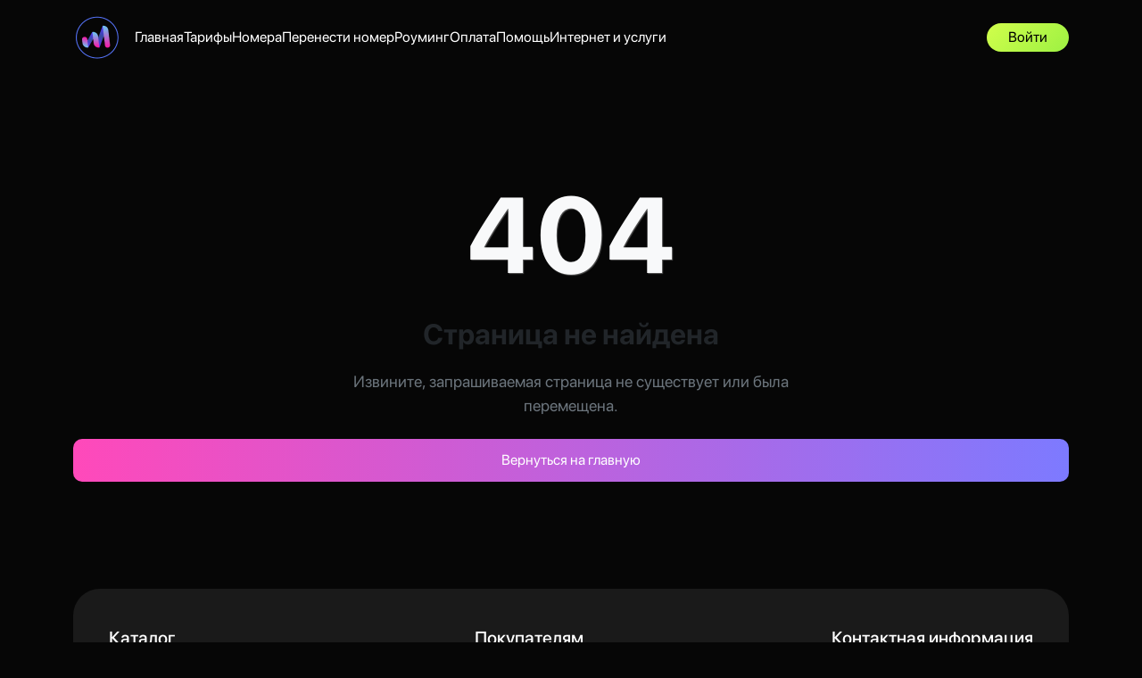

--- FILE ---
content_type: text/html; charset=UTF-8
request_url: https://megaset.ru/magazin/product/1685881107
body_size: 7580
content:
<!DOCTYPE html>
<html lang="en">
<head>
    <meta charset="UTF-8" />
    <meta name="viewport" content="width=device-width, initial-scale=1.0" />
    <title>Страница не найдена</title>
    <meta name="description" content="МЕГАСЕТЬ mobile — мобильные тарифы, перенос номера, роуминг, оплата, поддержка. Узнайте о наших услугах и свяжитесь с нами для подробностей. | MEGASET mobile offers mobile tariffs, number transfer, roaming, payment options, and customer support. Discover our services and contact us for more information.">
    <meta name="keywords" content="МЕГАСЕТЬ, мобильные, тарифы, номера, перенос, роуминг, оплата, поддержка, интернет, услуги, MEGASET, mobile, tariffs, numbers, transfer, roaming, payment, support, internet, services">
    <link rel="stylesheet" href="https://megaset.ru/assets/styles/bootstrap.min.css" />
    <link rel="stylesheet" href="https://megaset.ru/assets/styles/select2.min.css" />
    <link rel="stylesheet" href="https://megaset.ru/assets/styles/styles.css?time=1763679420" />
    <link rel="icon" href="https://megaset.ru/assets/icons/favicon.ico" type="image/png">
    <!-- slider style -->
    <link rel="stylesheet" href="https://cdn.jsdelivr.net/npm/swiper@11/swiper-bundle.min.css" />
    <style>
    .error-page-container {
        padding: 60px 0;
    }

    .error-code {
        font-size: 120px;
        font-weight: 700;
        color: #f8f9fa;
        text-shadow: 1px 1px 1px #555;
        margin-bottom: 20px;
    }

    .error-title {
        font-size: 32px;
        font-weight: 600;
        margin-bottom: 20px;
    }

    .error-description {
        font-size: 18px;
        color: #6c757d;
        max-width: 500px;
        margin: 0 auto;
    }
</style>
</head>
<body>
    <div class="container">
        <header>
            <div class="logo">
                <a href="https://megaset.ru">
                    <img src="https://megaset.ru/assets/images/logo.png" alt="logo" />
                </a>
            </div>
            <nav>
                <ul>
                    <li>
                        <a href="https://megaset.ru">Главная</a>
                    </li>
                    <li>
                        <a href="https://megaset.ru">Тарифы</a>
                    </li>
                    <li>
                        <a href="https://megaset.ru">Номера</a>
                    </li>
                    <li>
                        <a href="https://megaset.ru/transfer">Перенести номер</a>
                    </li>
                    <li>
                        <a href="https://megaset.ru">Роуминг</a>
                    </li>
                    <li>
                        <a href="https://megaset.ru/balance">Оплата</a>
                    </li>
                    <li>
                        <a href="https://megaset.ru">Помощь</a>
                    </li>
                    <li>
                        <a href="https://megaset.ru">Интернет и услуги</a>
                    </li>
                </ul>
            </nav>
            <div class="menu-actions">



                <a href="https://cabinet.megaset.ru" class="button button-success round">Войти</a>
                <button class="burger-button">
                    <img src="https://megaset.ru/assets/icons/menu.svg" alt="" />
                </button>
            </div>
        </header>

        <div class="mobile-bottom-nav">
            <ul>
                <li>
                    <a href="https://megaset.ru">
                        <img src="https://megaset.ru/assets/icons/home.svg" alt="home" />
                    </a>
                </li>
                <li>
                    <a href="https://megaset.ru">
                        <img src="https://megaset.ru/assets/icons/simcard.svg" alt="simcard" />
                    </a>
                </li>
                <li>
                    <a href="https://megaset.ru">
                        <img src="https://megaset.ru/assets/icons/phone.svg" alt="phone" />
                    </a>
                </li>
                <li>
                    <a href="https://cabinet.megaset.ru">
                        <img src="https://megaset.ru/assets/icons/user.svg" alt="user" />
                    </a>
                </li>
            </ul>
        </div>

        <div class="main-wrapper">
            <div class="error-page-container mt-5 mb-5">
    <div class="text-center">
        <h1 class="error-code">404</h1>
        <h2 class="error-title">Страница не найдена</h2>
        <p class="error-description">Извините, запрашиваемая страница не существует или была перемещена.</p>
        <a href="https://megaset.ru" class="button button-primary button-lg mt-4">Вернуться на главную</a>
    </div>
</div>
        </div>

        <footer>
            <div class="footer-item">
                <p>Каталог</p>
                <ul>
                    <li>
                        <a href="#">Тарифы</a>
                    </li>
                    <li>
                        <a href="#">Номера</a>
                    </li>
                    <li>
                        <a href="https://megaset.ru/transfer">Перенести номер</a>
                    </li>
                    <li>
                        <a href="#">Роуминг</a>
                    </li>
                    <li>
                        <a href="#">Интернет и услуги</a>
                    </li>
                </ul>
            </div>
            <div class="footer-item">
                <p>Покупателям</p>
                <ul>
                    <li>
                        <a href="https://megaset.ru/balance">Способы оплаты</a>
                    </li>
                    <li>
                        <a href="#">Помощь</a>
                    </li>
                    <li>
                        <a href="#">Гарантия</a>
                    </li>
                    <li>
                        <a href="#">О компании</a>
                    </li>
                    <li>
                        <a href="#">Вопросы</a>
                    </li>
                </ul>
            </div>
            <div class="footer-item">
                <p>Контактная информация</p>
                <ul>
                    <li>
                        <a href="#">+7 800 123 45 67</a>
                    </li>
                    <li>
                        <a href="#">Пишите почта@yandex.ru</a>
                    </li>
                </ul>
            </div>
        </footer>
    </div>

    
    <script src="https://megaset.ru/assets/scripts/jquery-3.7.1.min.js"></script>
    <script src="https://cdnjs.cloudflare.com/ajax/libs/jquery.inputmask/5.0.6-beta.18/jquery.inputmask.min.js"></script>
    <script src="https://megaset.ru/assets/scripts/bootstrap.min.js"></script>
    <script src="https://cdn.jsdelivr.net/npm/apexcharts"></script>
    <script src="https://megaset.ru/assets/scripts/script.js"></script>
    <script src="https://cdn.jsdelivr.net/npm/swiper@11/swiper-bundle.min.js"></script>

    </body>
</html>


--- FILE ---
content_type: text/html; charset=UTF-8
request_url: https://megaset.ru/assets/styles/select2.min.css
body_size: 8496
content:
<!DOCTYPE html>
<html lang="en">
<head>
    <meta charset="UTF-8" />
    <meta name="viewport" content="width=device-width, initial-scale=1.0" />
    <title>Страница не найдена</title>
    <meta name="description" content="МЕГАСЕТЬ mobile — мобильные тарифы, перенос номера, роуминг, оплата, поддержка. Узнайте о наших услугах и свяжитесь с нами для подробностей. | MEGASET mobile offers mobile tariffs, number transfer, roaming, payment options, and customer support. Discover our services and contact us for more information.">
    <meta name="keywords" content="МЕГАСЕТЬ, мобильные, тарифы, номера, перенос, роуминг, оплата, поддержка, интернет, услуги, MEGASET, mobile, tariffs, numbers, transfer, roaming, payment, support, internet, services">
    <link rel="stylesheet" href="https://megaset.ru/assets/styles/bootstrap.min.css" />
    <link rel="stylesheet" href="https://megaset.ru/assets/styles/select2.min.css" />
    <link rel="stylesheet" href="https://megaset.ru/assets/styles/styles.css?time=1763679420" />
    <link rel="icon" href="https://megaset.ru/assets/icons/favicon.ico" type="image/png">
    <!-- slider style -->
    <link rel="stylesheet" href="https://cdn.jsdelivr.net/npm/swiper@11/swiper-bundle.min.css" />
    <style>
    .error-page-container {
        padding: 60px 0;
    }

    .error-code {
        font-size: 120px;
        font-weight: 700;
        color: #f8f9fa;
        text-shadow: 1px 1px 1px #555;
        margin-bottom: 20px;
    }

    .error-title {
        font-size: 32px;
        font-weight: 600;
        margin-bottom: 20px;
    }

    .error-description {
        font-size: 18px;
        color: #6c757d;
        max-width: 500px;
        margin: 0 auto;
    }
</style>
</head>
<body>
    <div class="container">
        <header>
            <div class="logo">
                <a href="https://megaset.ru">
                    <img src="https://megaset.ru/assets/images/logo.png" alt="logo" />
                </a>
            </div>
            <nav>
                <ul>
                    <li>
                        <a href="https://megaset.ru">Главная</a>
                    </li>
                    <li>
                        <a href="https://megaset.ru">Тарифы</a>
                    </li>
                    <li>
                        <a href="https://megaset.ru">Номера</a>
                    </li>
                    <li>
                        <a href="https://megaset.ru/transfer">Перенести номер</a>
                    </li>
                    <li>
                        <a href="https://megaset.ru">Роуминг</a>
                    </li>
                    <li>
                        <a href="https://megaset.ru/balance">Оплата</a>
                    </li>
                    <li>
                        <a href="https://megaset.ru">Помощь</a>
                    </li>
                    <li>
                        <a href="https://megaset.ru">Интернет и услуги</a>
                    </li>
                </ul>
            </nav>
            <div class="menu-actions">



                <a href="https://cabinet.megaset.ru" class="button button-success round">Войти</a>
                <button class="burger-button">
                    <img src="https://megaset.ru/assets/icons/menu.svg" alt="" />
                </button>
            </div>
        </header>

        <div class="mobile-bottom-nav">
            <ul>
                <li>
                    <a href="https://megaset.ru">
                        <img src="https://megaset.ru/assets/icons/home.svg" alt="home" />
                    </a>
                </li>
                <li>
                    <a href="https://megaset.ru">
                        <img src="https://megaset.ru/assets/icons/simcard.svg" alt="simcard" />
                    </a>
                </li>
                <li>
                    <a href="https://megaset.ru">
                        <img src="https://megaset.ru/assets/icons/phone.svg" alt="phone" />
                    </a>
                </li>
                <li>
                    <a href="https://cabinet.megaset.ru">
                        <img src="https://megaset.ru/assets/icons/user.svg" alt="user" />
                    </a>
                </li>
            </ul>
        </div>

        <div class="main-wrapper">
            <div class="error-page-container mt-5 mb-5">
    <div class="text-center">
        <h1 class="error-code">404</h1>
        <h2 class="error-title">Страница не найдена</h2>
        <p class="error-description">Извините, запрашиваемая страница не существует или была перемещена.</p>
        <a href="https://megaset.ru" class="button button-primary button-lg mt-4">Вернуться на главную</a>
    </div>
</div>
        </div>

        <footer>
            <div class="footer-item">
                <p>Каталог</p>
                <ul>
                    <li>
                        <a href="#">Тарифы</a>
                    </li>
                    <li>
                        <a href="#">Номера</a>
                    </li>
                    <li>
                        <a href="https://megaset.ru/transfer">Перенести номер</a>
                    </li>
                    <li>
                        <a href="#">Роуминг</a>
                    </li>
                    <li>
                        <a href="#">Интернет и услуги</a>
                    </li>
                </ul>
            </div>
            <div class="footer-item">
                <p>Покупателям</p>
                <ul>
                    <li>
                        <a href="https://megaset.ru/balance">Способы оплаты</a>
                    </li>
                    <li>
                        <a href="#">Помощь</a>
                    </li>
                    <li>
                        <a href="#">Гарантия</a>
                    </li>
                    <li>
                        <a href="#">О компании</a>
                    </li>
                    <li>
                        <a href="#">Вопросы</a>
                    </li>
                </ul>
            </div>
            <div class="footer-item">
                <p>Контактная информация</p>
                <ul>
                    <li>
                        <a href="#">+7 800 123 45 67</a>
                    </li>
                    <li>
                        <a href="#">Пишите почта@yandex.ru</a>
                    </li>
                </ul>
            </div>
        </footer>
    </div>

    
    <script src="https://megaset.ru/assets/scripts/jquery-3.7.1.min.js"></script>
    <script src="https://cdnjs.cloudflare.com/ajax/libs/jquery.inputmask/5.0.6-beta.18/jquery.inputmask.min.js"></script>
    <script src="https://megaset.ru/assets/scripts/bootstrap.min.js"></script>
    <script src="https://cdn.jsdelivr.net/npm/apexcharts"></script>
    <script src="https://megaset.ru/assets/scripts/script.js"></script>
    <script src="https://cdn.jsdelivr.net/npm/swiper@11/swiper-bundle.min.js"></script>

    </body>
</html>


--- FILE ---
content_type: text/css
request_url: https://megaset.ru/assets/styles/styles.css?time=1763679420
body_size: 48258
content:
@font-face {
  font-family: "SFProDisplay";
  src: url("../fonts/SFProDisplayBlackItalic.otf") format("opentype");
  font-weight: 900;
  font-style: italic;
}
@font-face {
  font-family: "SFProDisplay";
  src: url("../fonts/SFProDisplayBoldItalic.otf") format("opentype");
  font-weight: 700;
  font-style: italic;
}
@font-face {
  font-family: "SFProDisplay";
  src: url("../fonts/SFProDisplayBold.otf") format("opentype");
  font-weight: 700;
  font-style: normal;
}
@font-face {
  font-family: "SFProDisplay";
  src: url("../fonts/SFProDisplayMedium.otf") format("opentype");
  font-weight: 500;
  font-style: normal;
}
@font-face {
  font-family: "SFProDisplay";
  src: url("../fonts/SFProDisplayRegular.otf") format("opentype");
  font-weight: 400;
  font-style: normal;
}
@font-face {
  font-family: "Benzin";
  src: url("../fonts/Benzin-Bold.ttf") format("truetype");
  font-weight: bold;
  font-style: normal;
}
@font-face {
  font-family: "Benzin";
  src: url("../fonts/Benzin-ExtraBold.ttf") format("truetype");
  font-weight: 800;
  font-style: normal;
}
@font-face {
  font-family: "Benzin";
  src: url("../fonts/Benzin-Medium.ttf") format("truetype");
  font-weight: 500;
  font-style: normal;
}
@font-face {
  font-family: "Benzin";
  src: url("../fonts/Benzin-Regular.ttf") format("truetype");
  font-weight: normal;
  font-style: normal;
}
@font-face {
  font-family: "Benzin";
  src: url("../fonts/Benzin-Semibold.ttf") format("truetype");
  font-weight: 600;
  font-style: normal;
}
* {
  font-family: "SFProDisplay";
}

body {
  background-color: #060606;
}

.modal-backdrop {
  -webkit-backdrop-filter: blur(100px) !important;
          backdrop-filter: blur(100px) !important;
}

.modal-content {
  background-color: #1a1a1a !important;
}

.close-modal {
  background-color: transparent;
  border: none;
  outline: none;
}

.modal-header {
  border: none;
}

.modal-title {
  display: flex;
  gap: 40px;
}
.modal-title span.modal-title-text {
  font-family: "Benzin";
  font-size: 16px;
  font-weight: 600;
  text-transform: uppercase;
  color: #fff;
}
.modal-title .modal-subtitle {
  font-size: 20px;
  color: #9df143;
  font-weight: bold;
}

.modal-xxs {
  max-width: 380px;
  margin: auto;
}

.modal-mmd {
  max-width: 668px;
  margin: auto;
}

.date {
  max-width: 120px;
  padding: 5px 10px;
  border: 1px solid #c8ccd4;
  border-radius: 3px;
  text-align: center;
  -webkit-appearance: none;
     -moz-appearance: none;
          appearance: none;
}
.date:focus {
  outline: none;
  border-color: #5d9cf5;
}

.ui-datepicker {
  width: 280px;
  padding: 5px;
  background: #2b323b;
  border-radius: 4px;
  box-shadow: 0 4px 40px -8px rgba(0, 0, 0, 0.2);
  opacity: 0;
  z-index: 9099 !important;
}
@media screen and (max-width: 580px) {
  .ui-datepicker {
    top: auto !important;
    right: 0 !important;
    bottom: 0 !important;
    left: 0 !important;
    width: 100%;
    border-radius: 0px;
  }
}
.ui-datepicker.active {
  opacity: 1;
}

.ui-datepicker-header {
  height: 40px;
  padding: 3px;
  margin-bottom: 10px;
}
.ui-datepicker-header .ui-datepicker-title {
  text-align: center;
  line-height: 34px;
}

.ui-datepicker-month,
.ui-datepicker-year {
  -moz-appearance: none;
       appearance: none;
  -webkit-appearance: none;
  border: 0;
  background: none;
  outline: none;
  font-size: 14px;
  font-weight: 600;
  color: white;
  margin: 0 1px;
}

.ui-datepicker-prev,
.ui-datepicker-next {
  position: relative;
  display: inline-block;
  width: 34px;
  height: 34px;
  cursor: pointer;
  text-indent: 9999px;
  overflow: hidden;
  border-radius: 3px;
}
.ui-datepicker-prev:hover,
.ui-datepicker-next:hover {
  background: #444b56;
}

.ui-datepicker-prev {
  float: left;
}
.ui-datepicker-prev:after {
  transform: rotate(45deg);
  margin-left: 15px;
}

.ui-datepicker-next {
  float: right;
}
.ui-datepicker-next:after {
  transform: rotate(-135deg);
  margin-left: 13px;
}

.ui-datepicker-prev:after,
.ui-datepicker-next:after {
  content: "";
  position: absolute;
  display: block;
  margin-top: -10px;
  width: 6px;
  height: 6px;
  border-left: 2px solid #c2c7d1;
  border-bottom: 2px solid #c2c7d1;
  pointer-events: none;
}

.ui-datepicker-calendar {
  width: 100%;
  text-align: center;
}
.ui-datepicker-calendar thead tr th {
  width: 40px;
  padding-bottom: 6px;
}
.ui-datepicker-calendar thead tr th span {
  display: block;
  width: 100%;
  padding: 0;
  color: #8d9298;
  font-size: 10px;
  font-weight: 700;
  text-transform: uppercase;
  text-align: center;
}
.ui-datepicker-calendar tbody tr td {
  padding-right: 3px;
  padding-bottom: 3px;
}
.ui-datepicker-calendar tbody tr td:first-child {
  padding-left: 3px;
}

.ui-state-default {
  display: block;
  text-decoration: none;
  color: white;
  height: 34px;
  line-height: 34px;
  border-radius: 3px;
  font-size: 12px;
}
.ui-state-default:hover {
  background: #444b54;
  text-decoration: none;
  color: white;
}

.ui-state-highlight {
  color: #4ee78d;
}

.ui-state-active:not(.ui-state-highlight) {
  color: white;
  background: #5d9cf5;
}

.ui-datepicker-unselectable .ui-state-default {
  color: rgba(255, 255, 255, 0.2);
  pointer-events: none;
}

.mega-table {
  width: 100%;
  border-collapse: separate;
  border-spacing: 0 8px;
}
.mega-table thead tr th {
  color: #fff;
  font-weight: 500;
  padding: 0px 24px;
}
.mega-table thead tr th img {
  width: 16px;
  margin-left: 4px;
}
.mega-table thead tr,
.mega-table tbody tr {
  margin-top: 20px;
}
.mega-table tbody tr {
  background-color: rgba(255, 255, 255, 0.062745098);
  transition: 0.2s;
}
.mega-table tbody tr td {
  padding: 20px 24px;
  color: #fff;
  font-weight: 400;
  margin-top: 20px;
}
.mega-table tbody tr td:first-child {
  border-top-left-radius: 10px;
  border-bottom-left-radius: 10px;
}
.mega-table tbody tr td:last-child {
  border-top-right-radius: 10px;
  border-bottom-right-radius: 10px;
}
.mega-table tbody tr:hover {
  background-color: #333;
}

.outlined-button {
  display: flex;
  justify-content: center;
  align-items: center;
  position: relative;
  box-sizing: border-box;
  color: #000 !important;
  background: #fff;
  background-clip: padding-box;
  border: solid 1px transparent;
  border-radius: 4px;
  font-weight: 400;
  padding: 12px 16px;
  cursor: pointer;
  gap: 8px;
  text-decoration: none;
}
.outlined-button:before {
  content: "";
  position: absolute;
  inset: 0;
  border-radius: 50px;
  padding: 1px;
  background: linear-gradient(270deg, #ff49ba -12.5%, #7d7aff 100%);
  -webkit-mask: linear-gradient(#fff 0 0) content-box, linear-gradient(#fff 0 0);
  mask: linear-gradient(#fff 0 0) content-box, linear-gradient(#fff 0 0);
  -webkit-mask-composite: xor;
  mask-composite: exclude;
}
.outlined-button.small {
  padding: 8px 12px;
}
.outlined-button.full-width {
  width: 100%;
}
.outlined-button.round {
  border-radius: 50px;
}

.button {
  border: none;
  outline: none;
  padding: 8px 24px;
  line-height: 100%;
  border-radius: 10px;
  text-decoration: none;
  display: flex;
  align-items: center;
  justify-content: center;
  gap: 12px;
  transition: 0.2s;
  font-weight: 400;
}
.button.button-lg {
  padding: 16px 24px;
}
.button.round {
  border-radius: 50px;
}
.button.full-width {
  width: 100%;
}
.button.button-success {
  background: linear-gradient(135deg, rgb(209, 254, 75) 0%, rgb(157, 241, 67) 100%);
  color: #000;
}
.button.button-success-outlined {
  position: relative;
  background-color: #1a1a1a;
  color: #fff;
}
.button.button-success-outlined.round::before {
  border-radius: 50px;
}
.button.button-success-outlined:before {
  content: "";
  position: absolute;
  inset: 0;
  padding: 1px;
  background: linear-gradient(135deg, rgb(209, 254, 75) 0%, rgb(157, 241, 67) 100%);
  border-radius: 10px;
  -webkit-mask: linear-gradient(#1a1a1a 0 0) content-box, linear-gradient(#1a1a1a 0 0);
  mask: linear-gradient(#1a1a1a 0 0) content-box, linear-gradient(#1a1a1a 0 0);
  -webkit-mask-composite: xor;
  mask-composite: exclude;
}
.button.button-primary {
  background: linear-gradient(90deg, rgb(255, 73, 186) 0%, rgb(125, 122, 255) 100%);
  color: #fff;
}
.button.button-dark {
  background-color: #303030;
  color: #fff;
}
.button.button-dark:hover {
  background-color: #555;
}

header {
  display: flex;
  align-items: center;
  width: 100%;
  padding: 16px 0;
}
header nav {
  display: flex;
  align-items: center;
  height: 100%;
}
header nav ul {
  display: flex;
  list-style: none;
  padding: 0;
  height: 100%;
  align-items: center;
  gap: 16px;
  padding-left: 16px;
  margin: 0;
}
header nav ul li {
  line-height: 100%;
}
header nav ul li a {
  color: #fff;
  text-decoration: none;
  transition: 0.2s;
}
header nav ul li a:hover {
  color: #e2e1e1;
}
header .menu-actions {
  margin-left: auto;
  display: flex;
  gap: 10px;
}
header .menu-actions .search-button {
  border: none;
  background-color: transparent;
  outline: none;
}
header .menu-actions .burger-button {
  background: linear-gradient(101.93deg, rgba(255, 255, 255, 0.1) -9.48%, rgba(255, 255, 255, 0) 171.38%);
  border: none;
  width: 51px;
  height: 40px;
  border-radius: 40px;
}

@media (min-width: 992px) {
    .burger-button {
        display: none !important;
    }
}

footer {
  width: 100%;
  padding: 40px;
  display: flex;
  justify-content: space-between;
  background-color: #1a1a1a;
  margin-top: 60px;
  border-top-left-radius: 30px;
  border-top-right-radius: 30px;
}
footer .footer-item {
  display: flex;
  flex-direction: column;
  gap: 24px;
}
footer .footer-item p {
  font-size: 20px;
  font-weight: 500;
  color: #fff;
  margin: 0;
}
footer .footer-item ul {
  list-style: none;
  margin: 0;
  padding: 0;
  display: flex;
  flex-direction: column;
  gap: 12px;
}
footer .footer-item ul li a {
  color: #fff;
  text-decoration: none;
}

.main {
  width: 100%;
  margin: 60px 0;
}

.main-banner {
  margin-top: 60px;
  background-image: url("../images/ellipse.png");
  background-repeat: no-repeat;
  background-position: right;
  position: relative;
}
.main-banner h1 {
  font-size: 32px;
  line-height: 130%;
  font-weight: 600;
  text-transform: uppercase;
  font-family: "Benzin";
  color: #fff;
}
.main-banner p {
  font-size: 18px;
  line-height: 130%;
  font-weight: 400;
  color: #fff;
}
.main-banner .main-banner-person {
  position: absolute;
  right: 0;
  bottom: 0;
  width: 40%;
}

.tariff-card {
  padding: 32px;
  border-radius: 30px;
  display: flex;
  flex-direction: column;
  position: relative;
  height: 100%;
  min-height: 150px;
}
.tariff-card.bg-color-gradient {
  background: linear-gradient(90deg, rgb(255, 73, 186) 0%, rgb(125, 122, 255) 100%);
  justify-content: center;
}
.tariff-card:not(.bg-white) {
  background-color: #1a1a1a;
}
.tariff-card:not(.bg-white) .card-content .card-title {
  color: #fff;
}
.tariff-card:not(.bg-white) .card-content .card-description {
  color: #fff;
}
.tariff-card .card-content {
  display: flex;
  flex-direction: column;
  gap: 12px;
  align-items: flex-start;
}
.tariff-card .card-content .card-badge {
  background: linear-gradient(135deg, rgb(209, 254, 75) 0%, rgb(157, 241, 67) 100%);
  color: #000;
  padding: 12px 16px;
  min-width: 100px;
  font-size: 14px;
  font-weight: 300;
  display: flex;
  align-items: center;
  justify-content: center;
  border-radius: 100px;
}
.tariff-card .card-content .card-title {
  font-size: 20px;
  font-weight: 600;
  font-family: "Benzin";
  text-transform: uppercase;
}
.tariff-card .card-content .card-description {
  font-size: 14px;
  font-weight: 300;
  max-width: 70%;
}
.tariff-card img {
  position: absolute;
  right: 0;
  bottom: 0;
}

.section-box {
  width: 100%;
  padding: 40px;
  border-radius: 24px;
  background-color: #1a1a1a;
}

.phones-section {
  background-color: #1a1a1a;
  padding: 32px;
  border-radius: 30px;
}
.phones-section h2 {
  font-size: 24px;
  font-weight: 600;
  color: #fff;
  font-family: "Benzin";
  text-transform: uppercase;
}
.phones-section h2 span {
  font-family: "Benzin";
  color: #9df143;
}
.phones-section .phone-card {
  width: 100%;
  display: flex;
  justify-content: flex-end;
}
.phones-section form {
  margin-top: 24px;
  display: flex;
  gap: 8px;
  flex-direction: column;
  /*max-width: 300px;*/
}
.phones-section form input {
  width: 100%;
  padding: 12px 16px;
  border-radius: 10px;
  border: none;
  outline: none;
  background-color: #fff;
  color: #1a1a1a;
}

.news-section .section-title {
  font-size: 24px;
  font-weight: 600;
  color: #fff;
  font-family: "Benzin";
  text-transform: uppercase;
  margin-bottom: 24px;
}
.news-section .news-slider .swiper-slide {
  height: 100%;
  padding: 20px;
  border-radius: 30px;
}
.news-section .news-slider .swiper-slide.light-bg {
  background-color: #fff;
}
.news-section .news-slider .swiper-slide.dark-bg {
  background-color: #1a1a1a;
}
.news-section .news-slider .swiper-slide.dark-bg .news-card-title {
  color: #fff !important;
}
.news-section .news-slider .swiper-slide.dark-bg .news-card-description {
  color: #fff !important;
}
.news-section .news-slider .swiper-slide .news-card {
  display: flex;
  flex-direction: column;
  justify-content: space-between;
  height: 100%;
}
.news-section .news-slider .swiper-slide .news-card img {
  width: 100%;
  height: 100%;
  -o-object-fit: cover;
     object-fit: cover;
  border-radius: 20px;
}
.news-section .news-slider .swiper-slide .news-card .news-card-content {
  display: flex;
  flex-direction: column;
  gap: 12px;
  padding-top: 20px;
}
.news-section .news-slider .swiper-slide .news-card .news-card-content .news-card-title {
  font-size: 20px;
  font-weight: 600;
  color: #1a1a1a;
  font-family: "Benzin";
  text-transform: uppercase;
  min-height: 50px;
}
.news-section .news-slider .swiper-slide .news-card .news-card-content .news-card-description {
  font-size: 15px;
  font-weight: 400;
  color: #1a1a1a;
  display: -webkit-box;
  /*-webkit-line-clamp: 1;*/
  /*line-clamp: 1;*/
  -webkit-box-orient: vertical;
  /*overflow: hidden;*/
}
.news-section .news-slider .swiper-slide .news-card .news-card-bottom {
  display: flex;
  justify-content: flex-end;
}
.news-section .news-slider .swiper-slide .news-card .news-card-bottom .news-card-button {
  min-width: 140px;
}
.news-section .swiper-wrapper {
  padding-bottom: 32px;
}
.news-section .swiper-pagination {
  bottom: 0px !important;
}
.news-section .swiper-pagination .swiper-pagination-bullet {
  background-color: #fff;
}

.radio-box input {
  display: none;
}
.radio-box input:checked ~ label::after {
  display: block;
}
.radio-box label {
  font-size: 18px;
  padding-left: 32px;
  position: relative;
  cursor: pointer;
  color: #fff;
}
.radio-box label span {
  font-size: 14px;
  color: #fff;
  display: block;
}
.radio-box label::before {
  content: "";
  width: 20px;
  height: 20px;
  border: 1px solid #7d7aff;
  position: absolute;
  left: 0;
  top: 50%;
  transform: translateY(-50%);
  border-radius: 50%;
}
.radio-box label::after {
  content: "";
  width: 10px;
  height: 10px;
  background-color: #7d7aff;
  position: absolute;
  left: 5px;
  top: 50%;
  transform: translateY(-50%);
  border-radius: 50%;
  display: none;
}

.transfer-form-section {
  background-color: #1a1a1a;
  padding: 40px;
  border-radius: 30px;
}
.transfer-form-section h1 {
  font-family: Benzin;
  font-weight: 600;
  font-size: 20px;
  line-height: 120%;
  text-transform: uppercase;
  color: #fff;
}
.transfer-form-section h1 span {
  font-weight: 600;
  color: #9df143;
}
.transfer-form-section .transfer-form-content {
  height: 100%;
  background-color: rgba(255, 255, 255, 0.1019607843);
  padding: 32px;
  border-radius: 20px;
}
.transfer-form-section .transfer-form-content h2 {
  font-size: 16px;
  font-weight: 600;
  color: #fff;
  font-family: "Benzin";
  text-transform: uppercase;
}
.transfer-form-section .transfer-form-content .transfer-form-item {
  display: flex;
  flex-direction: column;
  gap: 8px;
}
.transfer-form-section .transfer-form-content .transfer-form-item input {
  width: 100%;
  padding: 12px 16px;
  border-radius: 10px;
  border: none;
  outline: none;
}
.transfer-form-section .transfer-form-footer {
  display: flex;
}
.transfer-form-section .transfer-form-footer button {
  width: 300px;
  max-width: 100%;
}

.transfer-slider-section .section-title {
  font-size: 24px;
  font-weight: 600;
  color: #fff;
  font-family: "Benzin";
  text-transform: uppercase;
}
.transfer-slider-section .transfer-slider {
  padding-bottom: 32px;
}
.transfer-slider-section .transfer-slider .swiper-slide {
  height: 100%;
}
.transfer-slider-section .transfer-slider .swiper-slide .transfer-slider-item {
  display: flex;
  flex-direction: column;
  gap: 12px;
  background-color: rgba(255, 255, 255, 0.1019607843);
  padding: 20px;
  border-radius: 20px;
  position: relative;
  min-height: 240px;
}
.transfer-slider-section .transfer-slider .swiper-slide .transfer-slider-item p {
  font-size: 16px;
  font-weight: 600;
  color: #fff;
  font-family: "Benzin";
  text-transform: uppercase;
}
.transfer-slider-section .transfer-slider .swiper-slide .transfer-slider-item p span {
  font-family: "Benzin";
}
.transfer-slider-section .transfer-slider .swiper-slide .transfer-slider-item img {
  position: absolute;
  right: 0;
  bottom: 0;
}
.transfer-slider-section .swiper-pagination {
  bottom: 0px !important;
}
.transfer-slider-section .swiper-pagination .swiper-pagination-bullet {
  background-color: #fff;
}

.faq-section .section-title {
  font-size: 24px;
  font-weight: 600;
  color: #fff;
  font-family: "Benzin";
  text-transform: uppercase;
}
.faq-section .faq-list .faq-item {
  border-bottom: 1px solid rgba(255, 255, 255, 0.1);
  margin-bottom: 0;
}
.faq-section .faq-list .faq-item .faq-question {
  position: relative;
  padding: 20px 40px 20px 0;
  font-size: 18px;
  cursor: pointer;
  -webkit-user-select: none;
     -moz-user-select: none;
          user-select: none;
  color: #fff;
}
.faq-section .faq-list .faq-item .faq-question:after {
  content: "";
  position: absolute;
  right: 10px;
  top: 50%;
  transform: translateY(-50%);
  width: 16px;
  height: 16px;
  background-image: url("data:image/svg+xml,%3Csvg xmlns='http://www.w3.org/2000/svg' width='16' height='16' fill='white' viewBox='0 0 16 16'%3E%3Cpath fill-rule='evenodd' d='M1.646 4.646a.5.5 0 0 1 .708 0L8 10.293l5.646-5.647a.5.5 0 0 1 .708.708l-6 6a.5.5 0 0 1-.708 0l-6-6a.5.5 0 0 1 0-.708z'/%3E%3C/svg%3E");
  background-repeat: no-repeat;
  transition: transform 0.3s ease;
}
.faq-section .faq-list .faq-item.active .faq-question:after {
  transform: translateY(-50%) rotate(180deg);
}
.faq-section .faq-list .faq-item .faq-answer {
  display: none;
  padding: 0 20px 20px 0;
  color: #fff;
  font-size: 15px;
  line-height: 1.5;
}
.faq-section .faq-list .faq-item.active .faq-answer {
  display: block;
}
.faq-section .faq-list .faq-item.active {
  border-bottom-color: rgba(255, 255, 255, 0.2);
}
.faq-section .faq-list .faq-item.active .faq-question {
  color: #9df143;
}

.balance-section .section-title {
  font-size: 24px;
  font-weight: 600;
  color: #fff;
  font-family: "Benzin";
  text-transform: uppercase;
}
.balance-section .balance-slider {
  padding-bottom: 32px;
}
.balance-section .balance-slider .swiper-slide {
  height: 100%;
}
.balance-section .balance-slider .swiper-slide .balance-slider-item {
  display: flex;
  flex-direction: column;
  gap: 12px;
  background-color: rgba(255, 255, 255, 0.1019607843);
  padding: 20px;
  border-radius: 20px;
  position: relative;
  min-height: 240px;
}
.balance-section .balance-slider .swiper-slide .balance-slider-item p {
  font-size: 16px;
  font-weight: 600;
  color: #fff;
  font-family: "Benzin";
  text-transform: uppercase;
}
.balance-section .balance-slider .swiper-slide .balance-slider-item p span {
  font-family: "Benzin";
  color: #9df143;
}
.balance-section .balance-slider .swiper-slide .balance-slider-item img {
  position: absolute;
  right: 0;
  bottom: 0;
}
.balance-section .balance-slider .swiper-pagination {
  bottom: 0px !important;
}
.balance-section .balance-slider .swiper-pagination .swiper-pagination-bullet {
  background-color: #fff;
}

.balance-options .balance-option-card {
  background-color: rgba(255, 255, 255, 0.1019607843);
  padding: 40px;
  border-radius: 30px;
}
.balance-options .balance-option-card .card-title {
  font-size: 16px;
  font-weight: 600;
  color: #fff;
  font-family: "Benzin";
  text-transform: uppercase;
}
.balance-options .balance-option-card .text-success {
  color: #9df143 !important;
}
.balance-options .balance-option-card p.card-description {
  font-size: 16px;
  line-height: 20px;
  font-weight: 400;
  color: #fff;
}
.balance-options .balance-option-card p.underlined-text {
  color: #7d79fe;
  text-decoration: underline;
  cursor: pointer;
}

.balance-modal-form .modal-form-title {
  font-size: 16px;
  font-weight: 600;
  color: #fff;
  font-family: "Benzin";
  text-transform: uppercase;
}
.balance-modal-form .modal-form-input {
  background-color: #fff;
  padding: 12px 16px;
  border-radius: 10px;
  border: none;
  outline: none;
  width: 100%;
}
.balance-modal-form .radio-box-wrapper {
  background: rgba(255, 255, 255, 0.1019607843);
  padding: 16px 12px;
  border-radius: 10px;
}
.balance-modal-form .radio-box .radio-description {
  font-size: 12px;
  color: #fff;
  padding-left: 32px !important;
}
.balance-modal-form .card-form-wrapper {
  background: #303030;
  padding: 16px 12px;
  border-radius: 10px;
}
.balance-modal-form .payment-info-wrapper {
  background: #303030;
  padding: 32px;
  border-radius: 10px;
  display: flex;
  flex-direction: column;
  gap: 12px;
}
.balance-modal-form .payment-info-wrapper .payment-info-item {
  display: flex;
  justify-content: space-between;
  align-items: center;
}
.balance-modal-form .payment-info-wrapper .payment-info-item p {
  font-size: 16px;
  font-weight: 600;
  color: #fff;
}
.balance-modal-form .payment-info-wrapper .payment-info-item p.payment-info-value {
  font-weight: 600;
  color: #9df143;
}
.balance-modal-form .payment-info-wrapper .payment-button-wrapper button {
  width: 100%;
}
.balance-modal-form .payment-info-wrapper .payment-info-description {
  font-size: 13px;
  color: #fff;
}
.balance-modal-form .payment-info-wrapper .payment-methods {
  display: grid;
  grid-template-columns: repeat(5, 1fr);
  gap: 12px;
}
.balance-modal-form .payment-info-wrapper .payment-methods img {
  width: 100%;
  max-width: 75px;
  height: 100%;
  -o-object-fit: contain;
     object-fit: contain;
}

.join-section h1 {
  font-size: 24px;
  font-weight: 600;
  color: #fff;
  font-family: "Benzin";
  text-transform: uppercase;
}
.join-section .join-box {
  background: rgba(255, 255, 255, 0.1019607843);
  padding: 32px;
  border-radius: 30px;
}
.join-section .join-box .join-box-item .join-box-item-title {
  font-size: 16px;
  font-weight: 600;
  color: #fff;
  font-family: "Benzin";
  text-transform: uppercase;
}
.join-section .join-box .join-box-item .join-box-item-input {
  background-color: #fff;
  padding: 12px 16px;
  border-radius: 10px;
  border: none;
  outline: none;
  width: 100%;
}
.join-section .join-bg-box {
  background: rgba(255, 255, 255, 0.1019607843);
  padding: 20px;
  border-radius: 20px;
  display: flex;
  align-items: center;
  gap: 12px;
}
.join-section .join-bg-box p {
  font-size: 16px;
  font-weight: 400;
  color: #fff;
}
.join-section .join-bg-box img {
  width: 40px;
  height: 40px;
}

.why-us-section h2 {
  font-size: 24px;
  font-weight: 600;
  color: #fff;
  font-family: "Benzin";
  text-transform: uppercase;
}
.why-us-section .why-us-box {
  background: rgba(255, 255, 255, 0.1019607843);
  padding: 32px;
  border-radius: 30px;
  display: flex;
  align-items: center;
  gap: 12px;
  position: relative;
  min-height: 240px;
  background-image: url("../images/whyus-ellipse.png");
  background-repeat: no-repeat;
  background-position: right;
}
.why-us-section .why-us-box .why-us-box-item {
  max-width: 60%;
}
.why-us-section .why-us-box .why-us-box-item p {
  font-weight: 600;
  font-size: 24px;
  color: #fff;
  font-family: "Benzin";
}
.why-us-section .why-us-box img {
  position: absolute;
  right: 0;
  bottom: 0;
}
.why-us-section .why-us-card {
  background-color: rgba(255, 255, 255, 0.1019607843);
  padding: 32px;
  border-radius: 30px;
  display: flex;
  flex-direction: column;
  gap: 12px;
  justify-content: space-between;
  height: 100%;
  min-height: 240px;
}
.why-us-section .why-us-card p.why-us-card-title {
  font-size: 16px;
  font-weight: 600;
  margin: 0;
  color: #fff;
  font-family: "Benzin";
}
.why-us-section .why-us-card p.why-us-card-text {
  font-size: 16px;
  font-weight: 400;
  margin: 0;
  color: #fff;
}
.why-us-section .why-us-card .why-us-card-images {
  display: flex;
}
.why-us-section .why-us-card .why-us-card-images img {
  width: 80px;
  height: 80px;
}
.why-us-section .why-us-card .why-us-card-images img:not(:first-child) {
  margin-left: -12px;
}
.why-us-section .why-us-card.why-us-card-gift {
  position: relative;
  background-image: url("../images/ellipse-success.png");
  background-repeat: no-repeat;
  background-position: bottom left;
}
.why-us-section .why-us-card.why-us-card-gift img {
  position: absolute;
  right: 0;
  left: 0;
  margin: 0 auto;
  bottom: 0;
  max-width: 100%;
}

.news-inner-wrapper .news-image {
  width: 100%;
  height: 100%;
  max-height: 500px;
  overflow: hidden;
  position: relative;
}
.news-inner-wrapper .news-image .news-date {
  position: absolute;
  bottom: 20px;
  right: 20px;
  background-color: #9df143;
  padding: 12px 16px;
  border-radius: 10px;
}
.news-inner-wrapper .news-image .news-date p {
  margin: 0;
  font-size: 14px;
  font-weight: 600;
  color: #000;
  font-family: "Benzin";
  text-transform: uppercase;
}
.news-inner-wrapper .news-image img {
  width: 100%;
  height: 100%;
  max-height: 500px;
  -o-object-fit: cover;
     object-fit: cover;
  -o-object-position: center;
     object-position: center;
  border-radius: 30px;
}
.news-inner-wrapper .news-content .news-title {
  margin-top: 24px;
  margin-bottom: 12px;
}
.news-inner-wrapper .news-content .news-title h2 {
  font-size: 24px;
  font-weight: 600;
  color: #fff;
  font-family: "Benzin";
  text-transform: uppercase;
}
.news-inner-wrapper .news-content .news-description p {
  font-size: 16px;
  font-weight: 400;
  color: #fff;
}

.phone-box {
  display: flex;
  gap: 12px;
}
.phone-box img {
  width: 36px;
}
.phone-box .phone-box-details {
  display: flex;
  flex-direction: column;
}
.phone-box .phone-box-details span {
  color: #fff;
}
.phone-box .phone-box-details span:first-child {
  font-weight: 500;
}
.phone-box .phone-box-details span:last-child {
  font-size: 15px;
  line-height: 20px;
  font-weight: 400;
}

.notification-box {
  position: relative;
}
.notification-box img {
  width: 32px;
  height: 32px;
}
.notification-box span {
  color: #9df143;
  position: absolute;
  right: 7px;
  top: 2px;
  font-size: 8px;
  font-weight: bold;
}

.dark-box {
  background-color: rgba(255, 255, 255, 0.062745098);
  padding: 40px;
  border-radius: 20px;
}

.balance-box {
  width: 100%;
  display: flex;
  justify-content: space-between;
  align-items: center;
  gap: 12px;
}
.balance-box .balance-info {
  display: flex;
  flex-direction: column;
  justify-content: space-between;
}
.balance-box .balance-info h2 {
  color: #fff;
  font-family: "Benzin";
  font-size: 16px;
  line-height: 130%;
  text-transform: uppercase;
  font-weight: 600;
}
.balance-box .balance-info p {
  font-size: 38px;
  color: #9df143;
  font-weight: bolder;
}
.balance-box .button {
  width: 280px;
}

.tariff-box {
  width: 100%;
  display: flex;
  justify-content: space-between;
  align-items: flex-start;
}
.tariff-box .tariff-details {
  display: flex;
  flex-direction: column;
}
.tariff-box .tariff-details h2 {
  color: #fff;
  font-family: "Benzin";
  font-size: 16px;
  line-height: 130%;
  text-transform: uppercase;
  font-weight: 600;
}
.tariff-box .tariff-details h2 span {
  font-family: "Benzin";
  font-size: 16px;
  line-height: 130%;
  text-transform: uppercase;
  font-weight: 600;
}
.tariff-box .tariff-details h2 span.success {
  color: #9df143;
}
.tariff-box .tariff-details p {
  font-size: 15px;
  color: #fff;
  font-weight: 400;
  line-height: 20px;
}
.tariff-box button {
  background-color: transparent;
  border: none;
  outline: none;
}
.tariff-box button img {
  width: 36px;
}

.tariff-item {
  padding: 20px;
  border-radius: 16px;
  background-color: #1a1a1a;
  display: flex;
  flex-direction: column;
  gap: 8px;
}
.tariff-item p {
  margin: 0;
}
.tariff-item p:first-child {
  color: #9df143;
  font-weight: 600;
}
.tariff-item p:nth-child(2) {
  color: #fff;
}
.tariff-item p:nth-child(2) span {
  font-weight: 500;
}
.tariff-item .range {
  width: 100%;
  margin-top: 4px;
  height: 16px;
  background-color: #303030;
  border-radius: 100px;
  overflow: hidden;
}
.tariff-item .range .filled {
  height: 100%;
  border-radius: 100px;
  background: linear-gradient(90deg, rgb(255, 73, 186) 0%, rgb(125, 122, 255) 100%);
}

.tariffs-list {
  margin-top: 12px;
  width: 100%;
  display: flex;
  -moz-column-gap: 32px;
       column-gap: 32px;
  row-gap: 12px;
}
.tariffs-list .tariffs-list-item ul {
  list-style: none;
  padding-left: 0;
  margin: 0;
}
.tariffs-list .tariffs-list-item ul li {
  color: #fff;
  display: flex;
  align-items: center;
  gap: 8px;
}
.tariffs-list .tariffs-list-item ul li img {
  width: 24px;
  font-weight: 600;
}
.tariffs-list .tariffs-list-item p {
  font-size: 16px;
  font-weight: 600;
  color: #fff;
}
.tariffs-list .tariffs-list-item .social-list {
  width: 100%;
  display: flex;
  gap: 12px;
  margin-top: 12px;
}
.tariffs-list .tariffs-list-item .social-list img {
  width: 24px;
  height: 24px;
}

.tariff-slider {
  width: 100%;
}
.tariff-slider .swiper-wrapper {
  padding-bottom: 32px;
}
.tariff-slider .swiper-pagination {
  bottom: 0px !important;
}
.tariff-slider .swiper-pagination .swiper-pagination-bullet {
  background-color: #fff;
}
.tariff-slider .swiper-slide {
  padding: 36px;
  background-color: #1a1a1a;
  border-radius: 30px;
}
.tariff-slider .swiper-slide .tariff-slider-card {
  width: 100%;
  display: flex;
  flex-direction: column;
  justify-content: space-between;
  gap: 24px;
  height: 100%;
  min-height: 600px;
}
.tariff-slider .swiper-slide .tariff-slider-card .card-title {
  font-family: "Benzin";
  color: #fff;
  font-weight: 500;
  margin-top: 24px;
  text-transform: uppercase;
}
.tariff-slider .swiper-slide .tariff-slider-card .card-inner-box {
  padding: 16px;
  background-color: #2a2a2a;
  border-radius: 12px;
}
.tariff-slider .swiper-slide .tariff-slider-card .card-inner-box p {
  font-family: "Benzin";
  font-weight: 600;
  font-size: 16px;
  color: #fff;
  margin: 0;
}
.tariff-slider .swiper-slide .tariff-slider-card .card-inner-box span {
  font-size: 16px;
  color: #fff;
  font-weight: 300;
}
.tariff-slider .swiper-slide .tariff-slider-card .card-inner-box ul {
  display: flex;
  margin: 0;
  padding: 0;
  gap: 12px;
  list-style: none;
}
.tariff-slider .swiper-slide .tariff-slider-card .card-inner-box ul li img {
  width: 24px;
  height: 24px;
}
.tariff-slider .swiper-slide .tariff-slider-card .tariff-options {
  list-style: none;
  margin-bottom: 0;
  padding: 0;
  display: flex;
  flex-direction: column;
  gap: 12px;
}
.tariff-slider .swiper-slide .tariff-slider-card .tariff-options li {
  display: flex;
  align-items: center;
  gap: 12px;
}
.tariff-slider .swiper-slide .tariff-slider-card .tariff-options li img {
  width: 24px;
  height: 24px;
}
.tariff-slider .swiper-slide .tariff-slider-card .tariff-options li span {
  font-family: "Benzin";
  font-weight: 600;
  font-size: 16px;
  color: #fff;
  margin: 0;
}
.tariff-slider .swiper-slide .tariff-slider-card .tariff-slider-card-bottom {
  display: flex;
  flex-direction: column;
  gap: 24px;
}
.tariff-slider .swiper-slide .tariff-slider-card .tariff-slider-card-bottom .pricing {
  display: flex;
  flex-direction: column;
  align-items: center;
}
.tariff-slider .swiper-slide .tariff-slider-card .tariff-slider-card-bottom .pricing p.price-sale {
  font-family: "Benzin";
  color: rgba(255, 255, 255, 0.3137254902);
  font-weight: 600;
  text-transform: uppercase;
  text-decoration: line-through;
  font-size: 20px;
  margin: 0;
}
.tariff-slider .swiper-slide .tariff-slider-card .tariff-slider-card-bottom .pricing p.price {
  font-family: "Benzin";
  color: #ffffff;
  font-weight: 600;
  text-transform: uppercase;
  font-size: 28px;
  margin: 0;
}
.tariff-slider .swiper-slide.light-bg {
  background-color: #fff;
}
.tariff-slider .swiper-slide.light-bg .tariff-slider-card .card-title {
  color: #1a1a1a;
}
.tariff-slider .swiper-slide.light-bg .tariff-slider-card .card-inner-box {
  background-color: #f4f4f4;
}
.tariff-slider .swiper-slide.light-bg .tariff-slider-card .card-inner-box p {
  color: #1a1a1a;
}
.tariff-slider .swiper-slide.light-bg .tariff-slider-card .card-inner-box span {
  color: #1a1a1a;
}
.tariff-slider .swiper-slide.light-bg .tariff-slider-card .tariff-options li span {
  color: #1a1a1a;
}
.tariff-slider .swiper-slide.light-bg .tariff-slider-card .tariff-slider-card-bottom .pricing p.price-sale {
  color: rgba(26, 26, 26, 0.3137254902);
}
.tariff-slider .swiper-slide.light-bg .tariff-slider-card .tariff-slider-card-bottom .pricing p.price {
  color: #1a1a1a;
}

.expenses-box {
  width: 100%;
  display: flex;
  flex-direction: column;
}
.expenses-box .title {
  display: flex;
  justify-content: space-between;
  align-items: center;
}
.expenses-box .title h2 {
  color: #fff;
  font-family: "Benzin";
  font-size: 16px;
  line-height: 130%;
  text-transform: uppercase;
  font-weight: 600;
}
.expenses-box .title p {
  font-size: 20px;
  color: #9df143;
  font-weight: bolder;
}
.expenses-box .range {
  width: 100%;
  height: 16px;
  background-color: #303030;
  border-radius: 100px;
  overflow: hidden;
  display: flex;
}
.expenses-box .range .first {
  background-color: #7d79fe;
  position: relative;
  border-radius: 100px 0 0 100px;
}
.expenses-box .range .first::after {
  content: "";
  position: absolute;
  top: -2px;
  right: -8px;
  width: 10px;
  height: 20px;
  background-color: #7d79fe;
  border-radius: 50%;
  z-index: 1;
  border-bottom-right-radius: 110px;
  border-top-right-radius: 110px;
  border: 2px solid #fff;
  border-left: 0;
}
.expenses-box .range .second {
  background-color: #ff5fc9;
  position: relative;
}
.expenses-box .range .second::after {
  content: "";
  position: absolute;
  top: -2px;
  right: -8px;
  width: 10px;
  height: 20px;
  background-color: #ff5fc9;
  border-radius: 50%;
  z-index: 1;
  border-bottom-right-radius: 110px;
  border-top-right-radius: 110px;
  border: 2px solid #fff;
  border-left: 0;
}
.expenses-box .range .third {
  background-color: #fff;
  border-radius: 0 100px 100px 0;
}
.expenses-box .expense-options {
  width: 100%;
  display: flex;
  gap: 12px;
  margin-top: 20px;
}
.expenses-box .expense-options .expense-option-item {
  padding: 12px 28px;
  color: #fff;
  border: 1px solid;
  border-radius: 100px;
}
.expenses-box .expense-options .expense-option-item:first-child {
  border-color: #7d79fe;
}
.expenses-box .expense-options .expense-option-item:nth-child(2) {
  border-color: #ff5fc9;
}
.expenses-box .expense-options .expense-option-item:last-child {
  border-color: #fff;
}

.chart-container {
  display: flex;
  align-items: center;
  gap: 32px;
}
.chart-container .custom-legend {
  display: flex;
  flex-direction: column;
  gap: 16px;
}
.chart-container .custom-legend .legend-item {
  display: flex;
  align-items: center;
  border: 1px solid;
  padding: 12px 28px;
  color: #fff;
  border: 1px solid;
  border-radius: 100px;
  width: -moz-max-content;
  width: max-content;
}
.chart-container .custom-legend .legend-item .legend-label {
  font-size: 14px;
  color: #fff;
}

.switch {
  position: relative;
  display: inline-block;
  width: 60px;
  height: 34px;
}
.switch input {
  display: none;
}
.switch input:checked + .slider {
  background-color: #4ee78d;
}
.switch input:focus + .slider {
  box-shadow: 0 0 1px #4ee78d;
}
.switch input:checked + .slider:before {
  transform: translateX(26px);
}
.switch .slider {
  position: absolute;
  cursor: pointer;
  top: 0;
  left: 0;
  right: 0;
  bottom: 0;
  background-color: #e74e4e;
  transition: 0.4s;
  border-radius: 34px;
}
.switch .slider:before {
  position: absolute;
  content: "";
  height: 26px;
  width: 26px;
  left: 4px;
  bottom: 4px;
  background-color: white;
  transition: 0.4s;
  border-radius: 34px;
}

.package-item {
  width: 100%;
  padding: 14px 24px;
  display: flex;
  justify-content: space-between;
  background-color: rgba(255, 255, 255, 0.062745098);
  align-items: center;
  border-radius: 12px;
}
.package-item p {
  color: #fff;
  margin: 0;
}
.package-item .package-item-title {
  display: flex;
  align-items: center;
  gap: 8px;
}
.package-item .package-item-title > span {
  color: #fff;
}

.date-filters {
  display: flex;
  gap: 20px;
}
.date-filters .date-filter {
  display: flex;
  flex-direction: column;
  margin-top: 20px;
  gap: 12px;
}
.date-filters .date-filter label {
  color: #fff;
}
.date-filters .date-filter .date-filter-input {
  background-color: rgba(255, 255, 255, 0.062745098);
  border: none;
  color: #fff;
  height: 60px;
  width: 160px;
  font-size: 14px;
  border-radius: 12px;
  display: flex;
  align-items: center;
  position: relative;
}
.date-filters .date-filter .date-filter-input img {
  position: absolute;
  right: 16px;
}
.date-filters .date-filter .date-filter-input input {
  width: 100% !important;
  max-width: 100% !important;
  position: relative;
  z-index: 2;
  border: none;
  background-color: transparent;
  color: #fff;
  height: 100%;
  padding-right: 16px;
  padding-left: 24px;
  text-align: left;
}

.transaction-container table {
  margin-top: 20px;
}

.gradient-text {
  background: linear-gradient(270deg, #ff49ba -12.5%, #7d7aff 100%);
  background-clip: text;
  -webkit-background-clip: text;
  -webkit-text-fill-color: transparent;
  display: inline-block;
}

.auth-wrapper {
  width: 100%;
  height: 100vh;
  background-color: #000;
  background-image: url("../images/login-background.png");
  background-size: cover;
  display: flex;
  justify-content: center;
  align-items: center;
}
.auth-wrapper .auth-box {
  width: 90%;
  padding: 40px;
  max-width: 424px;
  background-color: #1a1a1a;
  border-radius: 28px;
}
.auth-wrapper .auth-box .title {
  font-family: "Benzin";
  font-weight: bold;
  font-size: 20px;
  text-transform: uppercase;
  color: #fff;
}
.auth-wrapper .auth-box .title span {
  color: #9df143;
  font-family: "Benzin";
  font-weight: bold;
  font-size: 20px;
  text-transform: uppercase;
}
.auth-wrapper .auth-box .subtitle {
  color: #fff;
  font-weight: 400;
  font-size: 15px;
}
.auth-wrapper .auth-box .auth-box-card {
  padding: 32px;
  background-color: rgba(255, 255, 255, 0.062745098);
  border-radius: 20px;
  margin-top: 20px;
}
.auth-wrapper .auth-box .auth-box-card .card-title {
  font-size: 16px;
  font-family: "Benzin";
  font-weight: 600;
  color: #fff;
  text-transform: uppercase;
}
.auth-wrapper .auth-box .auth-box-card .auth-form {
  margin-top: 12px;
  width: 100%;
}
.auth-wrapper .auth-box .auth-box-card .auth-form .error-text {
  color: #ff4f4f;
}
.auth-wrapper .auth-box .auth-box-card .auth-form .info-text {
  font-size: 14px;
  color: rgb(255, 255, 255);
  opacity: 0.5;
  line-height: 5px;
}
.auth-wrapper .auth-box .auth-box-card .auth-form button {
  height: 52px;
}
.auth-wrapper .auth-box .auth-box-card .auth-form .auth-form-title {
  font-size: 18px;
  color: #fff;
  text-align: center;
}
.auth-wrapper .auth-box .auth-box-card .auth-form > div {
  position: relative;
  z-index: 2;
}
.auth-wrapper .auth-box .auth-box-card .auth-form .auth-form-control {
  width: 100%;
  background-color: #fff;
  height: 52px;
  display: flex;
  align-items: center;
  justify-content: flex-start;
  gap: 4px;
  border-radius: 10px;
  position: relative;
  overflow: hidden;
}
.auth-wrapper .auth-box .auth-box-card .auth-form .auth-form-control img {
  width: 24px;
  height: 24px;
}
.auth-wrapper .auth-box .auth-box-card .auth-form .auth-form-control input {
  width: 100%;
  height: 100%;
  border: none;
  outline: none;
  padding: 0 16px;
  text-align: left;
  background-color: transparent;
}
.auth-wrapper .auth-box .auth-box-card .auth-form .auth-form-control input.error {
  background-color: rgba(255, 79, 79, 0.3);
}
.auth-wrapper .auth-box .auth-box-card .auth-form .auth-form-control .action-icon {
  position: absolute;
  right: 20px;
  cursor: pointer;
}

@media screen and (max-width: 991px) {
  body {
    padding-bottom: 90px;
  }
  header nav {
    transition: 0.2s;
    flex-direction: column;
    position: absolute;
    top: 70px;
    left: -900px;
    width: 100%;
    z-index: 10;
    height: calc(100vh - 75px);
    background-color: #060606;
  }
  header nav ul {
    display: flex;
    flex-direction: column;
    width: 100%;
    padding-right: 16px;
  }
  header nav ul li {
    width: 100%;
  }
  header nav ul li a {
    display: block;
    width: 100%;
    line-height: 32px;
    text-align: left;
  }
  header nav.show {
    left: 0;
  }
  footer {
    display: none;
  }
  .main {
    width: 100%;
    margin: 28px 0;
  }
  .main-banner {
    padding: 20px !important;
    margin-top: 20px;
    background-image: none;
    background-color: #1a1a1a !important;
    background-position: bottom;
    padding-top: 150px !important;
  }
  .main-banner .main-banner-person {
    width: 100%;
    z-index: 1;
    top: -40px;
    left: -25%;
    width: 120%;
  }
  .main-banner .ellipse-mobile {
    position: absolute;
    bottom: 0;
    left: 0;
    width: 100%;
    z-index: 2;
    height: 80%;
    border-radius: 20px;
  }
  .main-banner h1,
  .main-banner p,
  .main-banner button {
    z-index: 3;
    position: relative;
  }
  .main-banner h1 {
    font-size: 24px;
  }
  .main-banner p {
    font-size: 16px;
  }
  .main-banner button {
    width: 100%;
  }
  .section-box {
    background-color: transparent;
    padding: 0;
  }
  .tariffs-cards-section .row > div:nth-last-child(-n+2) .tariff-card {
    min-height: 150px;
  }
  .tariffs-cards-section .tariff-card {
    padding: 16px;
  }
  .tariffs-cards-section .tariff-card .card-content .card-title {
    font-size: 12px;
  }
  .tariffs-cards-section .tariff-card .card-content .card-description {
    font-size: 12px;
    max-width: 100%;
  }
  .tariffs-cards-section .tariff-card img {
    width: 80%;
  }
  .phones-section {
    padding: 24px 16px;
  }
  .phones-section h2 {
    font-size: 16px;
    text-align: center;
  }
  .phones-section .phone-card {
    justify-content: center;
  }
  .phones-section .row > div:nth-child(2) {
    order: 3;
  }
  .phones-section .row > div:nth-child(1) {
    order: 1;
  }
  .phones-section .row > div:nth-child(3) {
    order: 2;
  }
  .transfer-form-section {
    padding: 24px;
  }
  .transfer-form-section .transfer-form-content {
    padding: 20px;
  }
  .join-section h1 {
    font-size: 20px;
  }
  .join-section .join-box {
    padding: 20px;
  }
  .join-section .join-button-wrapper button {
    width: 100%;
  }
  .why-us-section h2 {
    font-size: 16px;
  }
  .why-us-section .why-us-box {
    padding: 16px;
    min-height: 300px;
    flex-direction: column;
    background-image: url("../images/whyus-ellipse-mob.png");
    background-size: 100%;
    background-position: bottom;
  }
  .why-us-section .why-us-box .why-us-box-item {
    max-width: 100%;
  }
  .why-us-section .why-us-box .why-us-box-item p {
    font-size: 16px;
  }
  .why-us-section .why-us-box img {
    width: 100%;
    bottom: 0;
    right: 0;
  }
  .why-us-section .why-us-card {
    padding: 16px;
    background-color: #1a1a1a;
    border-radius: 16px;
  }
  .why-us-section .why-us-card .why-us-card-images img {
    width: 64px;
    height: 64px;
  }
  .balance-box {
    margin-top: 20px;
    flex-direction: column;
    align-items: flex-start;
  }
  .balance-box .balance-info p {
    font-size: 38px;
  }
  .balance-box .button {
    width: 100%;
  }
  .tariff-item {
    padding: 12px;
    gap: 4px;
  }
  .tariff-item p:first-child {
    font-size: 15px;
  }
  .tariff-item p:nth-child(2) {
    font-size: 8px;
  }
  .tariff-item .range {
    height: 8px;
  }
  .tariffs-list {
    flex-direction: column;
  }
  .section-box-sm {
    padding: 24px;
    background-color: #1a1a1a;
  }
  .expenses-box {
    width: 100%;
    display: flex;
    flex-direction: column;
  }
  .expenses-box .title {
    flex-direction: column;
    align-items: flex-start;
  }
  .expenses-box .title p {
    font-size: 16px;
  }
  .expenses-box .expense-options {
    margin-top: 16px;
    flex-direction: column;
    gap: 8px;
  }
  .expenses-box .expense-options .expense-option-item {
    padding: 12px 24px;
    width: -moz-max-content;
    width: max-content;
  }
  .mobile-bottom-nav {
    width: calc(100% - 24px);
    position: fixed;
    bottom: 12px;
    background-color: #1a1a1a;
    padding: 20px 40px;
    border-radius: 100px;
    z-index: 99;
  }
  .mobile-bottom-nav ul {
    list-style: none;
    padding: 0;
    margin: 0;
    display: flex;
    justify-content: space-between;
    width: 100%;
  }
  .mobile-bottom-nav ul li {
    width: auto;
  }
  .mobile-bottom-nav ul li a {
    text-decoration: none;
  }
  .mobile-bottom-nav ul li a img {
    width: 24px;
    height: 24px;
  }
  .modal-title {
    flex-direction: column;
    gap: 8px;
  }
  .chart-container {
    flex-direction: column;
    align-items: flex-start;
  }
  .chart-container #chart {
    margin: 0 auto;
  }
  .date-filters .date-filter .date-filter-input {
    width: 100%;
  }
  .mega-table thead tr th {
    padding: 0px 16px;
  }
  .mega-table tbody tr td {
    padding: 14px 16px;
  }
  .auth-wrapper .auth-box {
    width: 92%;
    padding: 24px 20px;
  }
  .auth-wrapper .auth-box .title {
    text-transform: uppercase;
  }
  .auth-wrapper .auth-box .title span {
    font-size: 16px;
  }
  .auth-wrapper .auth-box .auth-box-card {
    padding: 20px;
    margin-top: 16px;
  }
  .auth-wrapper .auth-box .auth-box-card .card-title {
    font-size: 15px;
  }
  .auth-wrapper .auth-box .auth-box-card .auth-form {
    margin-top: 16px;
    width: 100%;
  }
  .auth-wrapper .auth-box .auth-box-card .auth-form .error-text {
    color: #ff4f4f;
  }
  .auth-wrapper .auth-box .auth-box-card .auth-form .info-text {
    font-size: 14px;
    color: rgb(255, 255, 255);
    opacity: 0.5;
    line-height: 5px;
  }
  .auth-wrapper .auth-box .auth-box-card .auth-form button {
    height: 52px;
  }
  .auth-wrapper .auth-box .auth-box-card .auth-form .auth-form-title {
    font-size: 18px;
    color: #fff;
    text-align: center;
  }
  .auth-wrapper .auth-box .auth-box-card .auth-form > div {
    position: relative;
    z-index: 2;
  }
  .auth-wrapper .auth-box .auth-box-card .auth-form .auth-form-control {
    width: 100%;
    background-color: #fff;
    height: 52px;
    display: flex;
    align-items: center;
    justify-content: flex-start;
    gap: 4px;
    border-radius: 10px;
    position: relative;
    overflow: hidden;
  }
  .auth-wrapper .auth-box .auth-box-card .auth-form .auth-form-control img {
    width: 24px;
    height: 24px;
  }
  .auth-wrapper .auth-box .auth-box-card .auth-form .auth-form-control input {
    width: 100%;
    height: 100%;
    border: none;
    outline: none;
    padding: 0 16px;
    text-align: left;
    background-color: transparent;
  }
  .auth-wrapper .auth-box .auth-box-card .auth-form .auth-form-control input.error {
    background-color: rgba(255, 79, 79, 0.3);
  }
  .auth-wrapper .auth-box .auth-box-card .auth-form .auth-form-control .action-icon {
    position: absolute;
    right: 20px;
    cursor: pointer;
  }
}
@media screen and (min-width: 992px) {
  .dark-box-lg {
    background-color: rgba(255, 255, 255, 0.062745098);
    padding: 40px;
    border-radius: 20px;
  }
  .mobile-bottom-nav {
    display: none;
  }
  .ellipse-mobile {
    display: none;
  }
}/*# sourceMappingURL=styles.css.map */


--- FILE ---
content_type: image/svg+xml
request_url: https://megaset.ru/assets/icons/menu.svg
body_size: 319
content:
<svg width="25" height="24" viewBox="0 0 25 24" fill="none" xmlns="http://www.w3.org/2000/svg">
<rect x="5.5" y="16.2" width="14" height="1.6" rx="0.8" fill="white"/>
<rect x="5.5" y="11.2" width="14" height="1.6" rx="0.8" fill="white"/>
<rect x="5.5" y="6.19995" width="14" height="1.6" rx="0.8" fill="white"/>
</svg>


--- FILE ---
content_type: image/svg+xml
request_url: https://megaset.ru/assets/icons/home.svg
body_size: 1175
content:
<svg width="24" height="24" viewBox="0 0 24 24" fill="none" xmlns="http://www.w3.org/2000/svg">
<path d="M9 17.0001H15M3 14.6001V12.1302C3 10.9815 3 10.4071 3.14805 9.87819C3.2792 9.40966 3.49473 8.96898 3.78405 8.5778C4.11067 8.1362 4.56404 7.78358 5.47078 7.07834L8.07078 5.05612C9.47608 3.96311 10.1787 3.4166 10.9546 3.20653C11.6392 3.02116 12.3608 3.02116 13.0454 3.20653C13.8213 3.4166 14.5239 3.96311 15.9292 5.05612L18.5292 7.07834C19.436 7.78358 19.8893 8.1362 20.2159 8.5778C20.5053 8.96898 20.7208 9.40966 20.8519 9.87819C21 10.4071 21 10.9815 21 12.1302V14.6001C21 16.8403 21 17.9604 20.564 18.816C20.1805 19.5687 19.5686 20.1806 18.816 20.5641C17.9603 21.0001 16.8402 21.0001 14.6 21.0001H9.4C7.15979 21.0001 6.03969 21.0001 5.18404 20.5641C4.43139 20.1806 3.81947 19.5687 3.43597 18.816C3 17.9604 3 16.8403 3 14.6001Z" stroke="url(#paint0_linear_113_1460)" stroke-width="1.5" stroke-linecap="round" stroke-linejoin="round"/>
<defs>
<linearGradient id="paint0_linear_113_1460" x1="6.27273" y1="4.86076" x2="12.2511" y2="18.499" gradientUnits="userSpaceOnUse">
<stop stop-color="#D1FE4B"/>
<stop offset="1" stop-color="#9DF143"/>
</linearGradient>
</defs>
</svg>


--- FILE ---
content_type: image/svg+xml
request_url: https://megaset.ru/assets/icons/simcard.svg
body_size: 865
content:
<svg width="24" height="24" viewBox="0 0 24 24" fill="none" xmlns="http://www.w3.org/2000/svg">
<path d="M8 6.5V8.5M11 6.5V8.5M14 6.5V8.5M19 9.68375V16.2C19 17.8802 19 18.7202 18.673 19.362C18.3854 19.9265 17.9265 20.3854 17.362 20.673C16.7202 21 15.8802 21 14.2 21H9.8C8.11984 21 7.27976 21 6.63803 20.673C6.07354 20.3854 5.6146 19.9265 5.32698 19.362C5 18.7202 5 17.8802 5 16.2V7.8C5 6.11984 5 5.27976 5.32698 4.63803C5.6146 4.07354 6.07354 3.6146 6.63803 3.32698C7.27976 3 8.11984 3 9.8 3H12.693C13.5402 3 13.9638 3 14.3549 3.10774C14.7014 3.20319 15.0279 3.36012 15.3189 3.57105C15.6473 3.80914 15.9119 4.13991 16.4412 4.80146L17.9482 6.68521C18.338 7.17252 18.5329 7.41617 18.6715 7.68749C18.7945 7.9282 18.8844 8.18443 18.9387 8.44921C19 8.74767 19 9.0597 19 9.68375Z" stroke="#444151" stroke-width="2" stroke-linecap="round" stroke-linejoin="round"/>
</svg>


--- FILE ---
content_type: application/javascript
request_url: https://megaset.ru/assets/scripts/script.js
body_size: 697
content:
$(document).ready(function () {
  $(".burger-button").click(function () {
    $("header nav").toggleClass("show");
  });

  $("header nav ul li a").click(function () {
    $("header nav").removeClass("show");
  });

  $(".faq-question").click(function () {
    const parent = $(this).parent();

    if (parent.hasClass("active")) {
      return;
    }

    $(".faq-item").removeClass("active");
    $(".faq-answer").slideUp(300);

    parent.addClass("active");
    $(this).siblings(".faq-answer").slideDown(300);
  });

  $("#maskPhone").inputmask("+7 (999) 999-9999");
  $("#maskDate").inputmask("99/99");
  $("#maskCvv").inputmask("999");
  $("#maskCard").inputmask("9999 9999 9999 9999");
});
